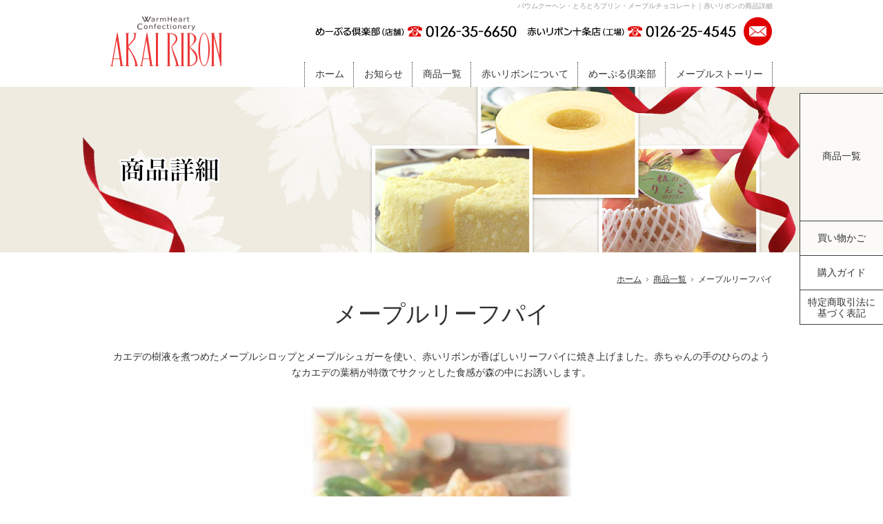

--- FILE ---
content_type: text/html; charset=UTF-8
request_url: https://www.akairibon.com/detail.php?id=14
body_size: 3647
content:
<!DOCTYPE html>
<html lang="ja">
<head>
<meta charset="utf-8">
<meta name="Keywords" content="とろとろプリン,めーぷるの樹,ケーキ,クッキー,洋菓子,岩見沢,北海道">
<meta name="Description" content="北海道岩見沢市にある洋菓子店 赤いリボンです。メープルシロップを使用した爽やかな甘さとふんわりとした食感のバウムクーヘン「めーぷるの樹」、べつかい乳業興社とのコラボレーション「とろとろプリン」の他、四季折々の北海道をお菓子という形で表現しています。同じ岩見沢にあるめーぷる倶楽部でもお買い求めいただけます。">
<title>バウムクーヘン・とろとろプリン｜赤いリボンの商品詳細</title>
<!-- CSS -->
<link href="css/base.css" rel="stylesheet">
<link href="css/common.css" rel="stylesheet">
<link href="css/detail.css" rel="stylesheet">
<!-- JS -->
<script src="js/jquery-2.1.1.min.js"></script>
<script src="js/common.js"></script>
<!-- lightbox -->
<script src="js/lightbox/lightbox.js"></script>
<link href="js/lightbox/lightbox.css" rel="stylesheet"><!-- ★★★Mobile friendly02 ここから★★★ -->
<!-- 「モバイルフレンドリー対応外の案件の場合」「マニュアルの削除フラグに該当する場合」は以下の記述を削除 -->
<script src="js/jquery.cookie.js"></script>
<script>
$(function(){
if ((navigator.userAgent.indexOf('iPhone') > 0 && navigator.userAgent.indexOf('iPad') == -1) || navigator.userAgent.indexOf('iPod') > 0 || navigator.userAgent.indexOf('Android') > 0) {
$.cookie.defaults.path = "/";
isSp = $.cookie("isSp");
if (isSp != "true"){
/* ▼location.href = "対応するSPサイトページの相対パス"※indexへのリンクはスラッシュ止め */
/* ▼「対応するSPサイトページが存在しない場合」はlocation.href = "./sp/"で決め打ち */
/* ▼「動的詳細ページの場合」はlocation.href = "親になる一覧ページのSPサイトページの相対パス" */
location.href = './sp/list.php';
}
}
});
</script>
<!-- ★★★Mobile friendly02 ここまで★★★ -->
<!-- favicon -->
<link rel="icon" type="image/x-icon" href="favicon.ico">
<!-- GoogleAnalytics -->
<script src="js/googleanalytics.js"></script>
</head>
<body>
<!-- header -->
<header class="clearfix">
  <div id="header" class="container clearfix">
    <h1 id="header_tx">バウムクーヘン・とろとろプリン・メープルチョコレート｜赤いリボンの商品詳細</h1>
    <div id="header_logo"><a href="./"><img src="img/common_img/header_logo.png" alt="赤いリボン" width="162" height="72"></a> </div>
    <div id="header_contact">
      <span id="header_tel"><img src="img/common_img/header_tel.png" alt="めーぷる倶楽部店舗 TEL:0126-35-6650 / 赤いリボン十条店（工場） TEL:0126-25-4545" width="614" height="21"></span>
      <a href="contact.php"><img src="img/common_img/header_mail.png" alt="お問い合わせフォームはこちら" width="43" height="43" class="hoverimg"></a>
    </div>
    <nav id="navbox">
      <ul id="mainnav" class="clearfix">
        <li><a href="./">ホーム</a></li>
        <li><a href="news.php" title="お知らせ">お知らせ</a></li>
        <li id="toggle"><a href="list.php" title="商品一覧">商品一覧</a></li>
        <li><a href="ribon.php" title="赤いリボンについて">赤いリボンについて</a></li>
        <li><a href="mapleclub.php" title="めーぷる倶楽部">めーぷる倶楽部</a></li>
        <li><a href="maple.php" title="メープルストーリー">メープルストーリー</a></li>
      </ul>
      <ul id="subnav">
  <li><a href="https://www.akairibon.com/list.php?c=7">新発売</a></li>
  <li><a href="https://www.akairibon.com/list.php?c=2">一番人気のメイプル商品</a></li>
  <li><a href="https://www.akairibon.com/list.php?c=1">人気商品</a></li>
  <li><a href="https://www.akairibon.com/list.php?c=3">北国の仲間たち</a></li>
  <li><a href="https://www.akairibon.com/list.php?c=6">季節限定商品</a></li>
      </ul>
    </nav>
  </div>
  <h2 class="pagetitle"><img src="img/title_img/detail.png" alt="商品詳細" width="940" height="240"></h2>
</header>
<nav id="side_navbox">
  <ul id="sidenav">
    <li id="side_toggle"><a href="list.php" title="商品一覧">商品一覧</a></li>
    <li><a href="cart.php" title="買い物かご">買い物かご</a></li>
    <li><a href="guide.php" title="購入ガイド">購入ガイド</a></li>
    <li><a href="hyouki.php" title="特定商取引法に基づく表記">特定商取引法に<br>基づく表記</a></li>
  </ul>
  <ul id="side_subnav">
  <li><a href="https://www.akairibon.com/list.php?c=7">新発売</a></li>
  <li><a href="https://www.akairibon.com/list.php?c=2">一番人気のメイプル商品</a></li>
  <li><a href="https://www.akairibon.com/list.php?c=1">人気商品</a></li>
  <li><a href="https://www.akairibon.com/list.php?c=3">北国の仲間たち</a></li>
  <li><a href="https://www.akairibon.com/list.php?c=6">季節限定商品</a></li>
  </ul>
</nav>
<!-- pankuzu -->

﻿<div id="pankuzu" class="clearfix">
  <ol>
    <li itemscope itemtype="http://data-vocabulary.org/Breadcrumb"><a itemprop="url" href="./"><span itemprop="title">ホーム</span></a></li>
    <li itemscope itemtype="http://data-vocabulary.org/Breadcrumb"><a itemprop="url" href="list.php?c=2"><span itemprop="title">商品一覧</span></a></li>
    <li itemscope itemtype="http://data-vocabulary.org/Breadcrumb"><span itemprop="title">メープルリーフパイ</span></li>
  </ol>
</div>

<!-- /////////////////////////////////////////////////////////////////////////////// -->
<section>

<form method="post" action="./prog/cart_in.php">
<input type="hidden" name="cmd" value="cartin">

  <div class="container sec">
    <h3 class="title01">メープルリーフパイ</h3>
    <div id="dt_tag">
      <ul>
      </ul>
    </div>

    <div id="dt_info"><p>カエデの樹液を煮つめたメープルシロップとメープルシュガーを使い、赤いリボンが香ばしいリーフパイに焼き上げました。赤ちゃんの手のひらのようなカエデの葉柄が特徴でサクッとした食感が森の中にお誘いします。</p></div>

    <div id="dt_ph">
<figure id="dt_ph01"><a href="./upload/item/14_1.jpg" rel="lightbox"><img src="./lib/resize_image.php?size=620&path=../upload/item/14_1.jpg" alt="メープルリーフパイ" class="hoverimg_fade"></a></figure>      <ul class="clearfix">
<li><figure><a href="./lib/resize_image.php?size=620&path=../upload/item/14_2.jpg" rel="lightbox"><img src="./lib/resize_image.php?size=240&path=../upload/item/14_2.jpg" alt="メープルリーフパイ" class="hoverimg_fade"></a></figure></li>      </ul>
    </div>
  </div>

  <div class="sec_dot">
    <div class="container">
      <div class="dl_table02">
        <dl>
          <dt>商品番号</dt>
          <dd>6</dd>
        </dl>
        <dl>
          <dt>原材料</dt>
          <dd><p>バター･小麦粉・メープルシュガー･グラニュー糖･食塩<br />（この製品は卵、大豆を含む製品と同一ラインで製造しています。）</p></dd>
        </dl>
        <dl>
          <dt>賞味期限</dt>
          <dd><p>120日</p></dd>
        </dl>
        <dl>
          <dt>保存方法</dt>
          <dd><p>直射日光を避け冷暗所保管し開封後は、１０℃以下の冷蔵庫保管で５日以内にお召上がり下さい。</p></dd>
        </dl>
      </div>

      <div id="dt_box" class="clearfix">
        <ul class="clearfix">
          <li id="dt_price">
<select name="price">
<option label="(10枚入り) 1,404" value="10枚入り,1404">(10枚入り) 1,404</option>
</select>
円（税込）

          </li>
          <li id="dt_num">数量
<input type="hidden" name="id_code" id="id_code" value="14">
<input type="hidden" name="itemno" id="itemno" value="6">
<input type="hidden" name="item_name" id="item_name" value="メープルリーフパイ">
             <select name="suryo" id="suryo">
<option value='1'>1</option>
<option value='2'>2</option>
<option value='3'>3</option>
<option value='4'>4</option>
<option value='5'>5</option>

             </select>個
          </li>
          <li><input type="submit" value="買い物かごに入れる" class="btn_order"></li>
        </ul>
      </div>
      <div id="dt_attention">
        
      </div>
    </div>
  </div>
</form>

  <ul class="btn_li clearfix">
    <li><span class="btn_border go_back"><a href="list.php?c=2">買い物を続ける</a></span></li>
    <li><span class="btn_border go_cart"><a href="cart.php">買い物かごを見る</a></span></li>
  </ul>
</section>

<!-- /////////////////////////////////////////////////////////////////////////////// -->

<footer>
  <ul id="footer_access" class="clearfix">
    <li>
      <h3 class="midashi"><i><img src="img/common_img/ico_factory.png" width="26" height="20" alt=""></i>赤いリボン10条店（工場・事務）</h3>
      <p class="tx_p">
        〒068-0010 岩見沢市10条東6-4-1<br>
        TEL：0126-25-4545　FAX：0126-25-4586
      </p>
      <span class="btn_border"><a href="ribon.php#map">アクセスマップ</a></span>
    </li>
    <li>
      <h3 class="midashi"><i><img src="img/common_img/ico_shop.png" width="24" height="22" alt=""></i>めーぷる倶楽部（店舗）</h3>
      <p class="tx_p">
        〒068-0827 岩見沢市春日町1-27-1<br>
        TEL：0126-35-6650　FAX：0126-25-4848
      </p>
      <span class="btn_border"><a href="mapleclub.php#map">アクセスマップ</a></span>
    </li>
  </ul>
  <nav id="footer_nav" class="clearfix">
    <ul id="fnav_left">
      <li><a href="./">ホーム</a></li>
      <li><a href="news.php" title="お知らせ">お知らせ</a></li>
      <li><a href="ribon.php" title="赤いリボンについて">赤いリボンについて</a></li>
      <li><a href="mapleclub.php" title="めーぷる倶楽部">めーぷる倶楽部</a></li>
      <li><a href="maple.php" title="メープルストーリー">メープルストーリー</a></li>
    </ul>
    <ul id="fnav_center">
      <li><a href="list.php" title="商品一覧">商品一覧</a></li>
  <li><a href="https://www.akairibon.com/list.php?c=7">新発売</a></li>
  <li><a href="https://www.akairibon.com/list.php?c=2">一番人気のメイプル商品</a></li>
  <li><a href="https://www.akairibon.com/list.php?c=1">人気商品</a></li>
  <li><a href="https://www.akairibon.com/list.php?c=3">北国の仲間たち</a></li>
  <li><a href="https://www.akairibon.com/list.php?c=6">季節限定商品</a></li>
    </ul>
    <ul id="fnav_right">
      <li><a href="guide.php" title="購入ガイド">購入ガイド</a></li>
      <li><a href="hyouki.php" title="特定商取引法に基づく表記">特定商取引法に基づく表記</a></li>
      <li><a href="contact.php" title="お問い合わせ">お問い合わせ</a></li>
    </ul>
  </nav>
  <p id="copyright">Copyright &copy; <script> copy_year('2016'); </script> AKAI RIBON. All Rights Reserved.</p>
</footer>
<!-- pagetop -->
<div id="pagetop"><a href="#header"><img src="img/common_img/pagetop.png" alt="このページのトップへ" width="50" height="50" class="hoverimg_fade"></a></div>
<!-- ★★★Mobile friendly03 ここから★★★ -->
<!-- 「モバイルフレンドリー対応外の案件の場合」は下記の記述を削除 -->
<!-- ▼href="対応するSPサイトページの相対パス" ※indexへのリンクはスラッシュ止め -->
<!-- ▼「対応するSPサイトページが存在しない場合」はhref="sp/"で決め打ち -->
<!-- ▼「動的詳細ページの場合」はlocation.href = "親になる一覧ページのPCサイトページの相対パス" -->
<div class="splink"><a href="sp/list.php">スマートフォンサイトはこちら</a></div>
<!-- ★★★Mobile friendly03 ここまで★★★ -->
</body>
</html>


--- FILE ---
content_type: text/css
request_url: https://www.akairibon.com/css/base.css
body_size: 636
content:
@charset "UTF-8";
   
/* ----------------------------------------------------------------reset */  
/*base*/
body, div, pre, p, blockquote, form, fieldset, input, textarea, select, option, dl, dt, dd, ul, ol, li, h1, h2, h3, h4, h5, h6, table, th, td, tr, embed, object, a, img, article, time, figure {
	margin: 0;
	padding: 0;
	vertical-align: baseline;
}
/*font*/
h1, h2, h3, h4, h5, h6, p {
	font-style: normal;
	font-weight: normal;
	line-height: 150%;
}
/*others*/
table {
	border-spacing:0;
}
* html table {
	border-collapse:collapse;
}
*:first-child+html table {
	border-collapse:collapse;
}
th, td {
	vertical-align: middle;
	border-collapse:collapse;
}
table, th, td, tr, img {
	border:0;
}
img {
	vertical-align:bottom;
}
q:before, q:after {
	content:'';
}
ul {
	list-style: none;
}
/* ------------------------------------------------------------------base*/ 
/*body*/
html {
	font: 62.5%/1.7 'ヒラギノ角ゴ Pro W3', 'Hiragino Kaku Gothic ProN', 'メイリオ', Meiryo, 'ＭＳ Ｐゴシック', 'MS PGothic', sans-serif;
}
body {
	height:100%;
	text-align: center;
	color: #333;
	word-break: break-all;
	background-color: #FFF;
	webkit-text-size-adjust: 100%;
}
/*link*/ 
a
 {
	color: #0033cc;
}
a img {
	border-style: none;
}
a:visited{
	color: #606;
}
a:hover {
	color: #6E8BCC;
}
/*font-size*/
h1, h2, h3, h4, h5, h6, p {
	font-size: 14px;
	font-size: 1.4rem; /* 14px */
}
li, dt, dd {
	font-size: 14px;
	font-size: 1.4rem; /* 14px */
}
table {
	font-size: 14px;
	font-size: 1.4rem; /* 14px */
}
input, select, textarea {
	font-size: 14px;
	font-size: 1.4rem; /* 14px */
}

--- FILE ---
content_type: text/css
request_url: https://www.akairibon.com/css/common.css
body_size: 3371
content:
@charset "UTF-8";

* {
  -webkit-text-size-adjust: 100%;
}
h1, h2, h3, h4, h5, h6, p,
li, dt, dd, table, a, span,
input, select, textarea {
  font-size: 14px;
  font-size: 1.4rem;
  line-height: 1;
  text-align: left;
  color: #313131;
}
ul, dl {
  list-style-type: none;
}
p, li, dt, dd, th, td {
  line-height: 1.65;
}
div {
  box-sizing: border-box;
}
a:link, a:visited {
  color: #7b6742;
  text-decoration: none;
}
a:hover, a:active {
  color: #E10000;
}

/*------------------------------- Header*/
header{
  width: 100%;
  min-width: 960px;
  height: auto;
}
#header{
}
#header_tx {
  font-size: 10px;
  line-height: 1;
  padding: 4px 0 10px;
  color: #999;
  text-align: right;
}
#header_logo {
  float: left;
}
#header_contact {
  float: right;
  text-align: right;
}
#header_tel {
  float: left;
  margin-right: 8px;
  padding-top: 11px;
}

/*------------------------------- Mainnavi*/
#navbox {
  float: right;
  position: relative;
  margin-top: 23px;
}
#mainnav li {
  float: left;
}
#mainnav li a,
#mainnav li span {
  display: block;
  padding: 10px 13px 12px 15px;
  border-right: 1px dotted #313131;
  line-height: 1;
  text-decoration: none !important;
  color: #313131 !important;
  position: relative;
}
#mainnav li:first-of-type a,
#mainnav li:first-of-type span {
  border-left: 1px dotted #313131;
}
#mainnav li a:hover {
  color: #E10000 !important;
}
#mainnav li a:hover:before,
#mainnav li span:before {
  display: block;
  content: "●";
  font-size: 10px;
  color: #E10000;
  position: absolute;
  top: -8px;
  left: 50%;
  -webkit-transform: translateX(-50%);
  transform: translateX(-50%);
  width: 1em;
  height: 1em;
}

/* sub */
#subnav {
  display: none;
  position: absolute;
  z-index: 999999;
  left: 145px;
  background: rgba(255,255,255,0.75);
}
#subnav li {
  border-bottom: 1px dotted rgba(0,0,0,0.35);
}
#subnav li:last-of-type {
  border-bottom: 0;
}
#subnav li a {
  display: block;
  padding: 10px 12px;
  text-align: center;
  line-height: 1;
  color: #313131;
  font-size: 12px;
}
#subnav li a:hover {
  background: rgba(232,63,63,0.1);
}

/*--------------------------------- side */
#side_navbox {
  width: auto;
  position: fixed;
  right: 0;
  top: 135px;
  z-index: 9999999;
}
#sidenav {
  width: 120px;
}
#side_subnav {
  position: absolute;
  right: -120px;
  opacity: 0;
  top: 0;
}
#sidenav,
#side_subnav {
  background: rgba(255,255,255,0.75);
  border-left: 1px solid rgba(0,0,0,0.75);
  border-top: 1px solid rgba(0,0,0,0.75);
}
#sidenav li,
#side_subnav li {
  display: block;
  position: relative;
  box-sizing: border-box;
}
#sidenav li,
#side_subnav li:last-of-type {
  border-bottom: 1px solid rgba(0,0,0,0.75);
}
#side_subnav li:not(:last-of-type) {
  border-bottom: 1px dotted rgba(0,0,0,0.75);
}
#sidenav li:not(:first-of-type) {
  height: 50px;
}
#sidenav li a,
#sidenav li span,
#side_subnav li a {
  display: block;
  box-sizing: border-box;
  text-align: center;
  line-height: 1;
  color: #313131;
}
#sidenav li a,
#sidenav li span {
  width: 100%;
  height: 100%;
}
#side_subnav li a {
  padding: 12px 15px;
  font-size: 12px;
  white-space: nowrap;
}
#sidenav li:not(:last-of-type) a,
#sidenav li:not(:last-of-type) span {
  padding-top: 17px;
}
#sidenav li:last-of-type a,
#sidenav li:last-of-type span {
  padding-top: 9px;
  line-height: 1.2;
}
#sidenav li span {
  background: rgba(0,0,0,0.1);
}
#sidenav li a:hover,
#side_subnav li a:hover {
  background: rgba(232,63,63,0.1);
}

/*------------------------------- Rayout*/
#content {
  width: 100%;
  min-width: 960px;
  height: auto;
}
.container {
  width: 960px;
  margin:0 auto;
}
.sec {
  clear: both;
  padding-bottom: 35px;
}
.sec_dot {
  background: url(../img/common_img/bg_pickup.gif) repeat left top;
  padding-bottom: 35px;
}

/*------------------------------- Contents*/
.pagetitle {
  width: 100%;
  min-width: 960px;
  height: 240px;
  background: url(../img/title_img/title_bg.jpg) no-repeat center top #EFEBE0;
  text-align: center;
}
.pagetitle img {
  display: block;
  margin: 0 auto;
}

.title01 {
  padding: 35px 0 25px;
  text-align: center;
  font-size: 34px;
}
.title02 {
  padding: 35px 0 15px;
  text-align: center;
  font-size: 26px;
  color: #7b6742;
}
.title03 {
  padding: 35px 0 15px;
  font-size: 16px;
  text-align: center;
  font-weight: bold;
  color: #E10000;
}
.midashi {
  font-size: 16px;
  text-align: center;
  padding: 13px 0 10px;
}
.midashi i {
  display: inline-block;
  margin-right: 8px;
}

/* txt */
.intro_p {
  text-align: center;
  padding: 20px 0;
}
.tx_p {
  text-align: center;
  line-height: 1.35;
}
.middle,
.middle * {
  font-size: 12px;
  line-height: 1.56;
}
.small {
  font-size: 11px;
}

/*------------- button */
.btn_border {
  display: block;
  margin: 0 auto;
  width: 135px;
  border: 1px solid #E10000;
  text-align: center;
}
.btn_border a {
  display: block;
  box-sizing: border-box;
  width: 100%;
  padding: 5px 0;
  text-align: center;
  color: #E10000;
  line-height: 1;
}
.btn_border a:hover {
  background: rgba(232,63,63,0.1);
}

/* 下部ボタン */
.btn_li {
  width: 530px;
  margin: 50px auto;
}
.btn_li li:nth-child(1) {
  float: left;
}
.btn_li li:nth-child(2) {
  float: right;
  text-align: right;
}
.btn_li li span {
  width: 250px;
  height: 50px;
  box-sizing: border-box;
  text-indent: 30px;
}
.btn_li li span a {
  line-height: 38px;
}
/* 戻るボタン */
.go_back {
  border: 1px solid #7b6742;
  background: url(../img/detail_img/arrow_back.png) no-repeat 58px 14px;
}
.go_back a {
  color: #7b6742;
}
.go_back a:hover {
  background: rgba(124,103,64,0.1);
}
/* 買い物かごを見るボタン */
.go_cart {
  border: 1px solid #000;
  background: url(../img/detail_img/ico_cart.png) no-repeat 41px 11px;
}
.go_cart a {
  color: #000;
}
.go_cart a:hover {
  background: rgba(0,0,0,0.1);
}

/*------------- table */
.dl_table {
  display: table;
}
.dl_table dl {
  display: table-row;
}
.dl_table dl dt,
.dl_table dl dd {
  display: table-cell;
  padding: 15px;
  border-bottom: 1px solid rgba(124,103,64,0.65);
  border-right: 1px solid rgba(124,103,64,0.65);
}
.dl_table dl:first-of-type dt,
.dl_table dl:first-of-type dd {
  border-top: 1px solid rgba(124,103,64,0.65);
}
.dl_table dl dt {
  width: 200px;
  font-weight: bold;
  border-left: 1px solid rgba(124,103,64,0.65);
  background: #EFEBE0;
}
.dl_table dl dd {
}
.inner_list {
  padding: 5px 0;
  margin-left: 20px;
}
.inner_list li {
  list-style-type: disc;
}

/* table02 */
.dl_table02 {
  width: 100%;
  display: table;
}
.dl_table02 dl {
  display: table-row;
}
.dl_table02 dl dt,
.dl_table02 dl dd {
  display: table-cell;
  box-sizing: border-box;
  padding: 15px 20px;
  border-bottom: 1px dotted rgba(124,103,64,0.85);
}
.dl_table02 dl dt {
  width: 200px;
  background: #EFEBE0;
}
.dl_table02 dl dd {
}

/* 商品タグ */
.tag_new,
.tag_limit,
.tag_soldout {
  display: block;
  float: left;
  box-sizing: border-box;
  width: 70px;
  height: 24px;
  padding-top: 6px;
  text-align: center;
  color: #FFF;
  line-height: 1em;
}
.tag_new {
  background: #E10000;
}
.tag_limit {
  background: #e0a900;
}
.tag_soldout {
  background: #988f8f;
}

/* map */
#map {
  padding: 35px 0;
}
#map iframe {
  width: 100%;
  height: 350px;
  vertical-align: bottom;
}

/*----------------------------------- pagenavi */
#pagenavi {
  margin: 0 0 35px;
  padding: 10px 10px 5px;
  text-align: center;
  letter-spacing: -.40em; /* 文字間を詰めて隙間を削除する */
}
#pagenavi li {
  display: inline;
  margin: 0 5px;
  padding: 0;
  letter-spacing: normal; /* 文字間を通常に戻す */
}
#pagenavi li span,
#pagenavi li a {
  display: inline-block;
  text-decoratext-indent: none;
  vertical-align: middle;
  margin-bottom: 5px;
  padding: 12px 15px;
  font-size: 14px;
  line-height: 1;
}
#pagenavi li span {
  color: #7C6740;
  background: #EFEBE0;
}
#pagenavi li a {
  color: #FFF;
  background: #7C6740;
  zoom: 1;
}
#pagenavi li a:hover {
  opacity: 0.75;
  filter: alpha(opacity=75);
  -ms-filter: "alpha(opacity=75)";
}

/*------------------------------- Footer*/
footer {
  width: 100%;
  min-width: 960px;
  background: #EFEBE1;
}

#footer_access {
  width: 750px;
  margin: 0 auto;
  padding: 25px 0 40px;
}
#footer_access li {
  width: 360px;
  float: left;
  text-align: center;
}
#footer_access li .midashi,
#footer_access li .tx_p {
  color: #7b6742;
}
#footer_access li:first-of-type {
  margin-right: 30px;
}
#footer_access li:last-of-type .midashi {
  padding: 13px 0 8px;
}
#footer_access li:last-of-type .midashi i {
  vertical-align: -2px;
}

#footer_access .btn_border {
  margin-top: 10px;
}
/* Footer_access_index*/

#footer_access_index {
  width: 900px;
  margin: 0 auto;
  padding: 25px 0 40px;
}
#footer_access_index li {
  width: 280px;
  float: left;
  text-align: center;
}
#footer_access_index li .midashi,
#footer_access_index li .tx_p {
  color: #7b6742;
}
#footer_access_index li:first-of-type {
  margin-right: 30px;
}
#footer_access_index li:last-of-type .midashi {
  padding: 13px 0 8px;
}
#footer_access_index li:last-of-type .midashi i {
  vertical-align: -2px;
}

#footer_access_index .btn_border {
  margin-top: 10px;
}

/*FooterLink*/
#footer_nav {
  width: 615px;
  margin: 0 auto;
}
#footer_nav ul {
  width: 205px;
  float: left;
}
#footer_nav ul li {
  background: url(../img/common_img/arrow_footer.png) no-repeat left 7px;
  text-indent: 13px;
  color: #B5A382;
}
#footer_nav ul li,
#footer_nav ul li a {
  line-height: 23px;
}

#fnav_center li:not(:first-of-type) {
  margin-left: 10px;
}
#fnav_center li:not(:first-of-type),
#fnav_center li:not(:first-of-type) a {
  font-size: 12px;
  line-height: 18px;
}

/*Copyright*/
#copyright {
  padding: 30px;
  text-align: center;
  font-size: 10px;
  color: #7b6742;
}
/*Pagetop*/
#pagetop {
  position: fixed;
  bottom: 30px;
  right: 10px;
}

/*--------------------------------------------------------------------------------

Main Content Decorations

--------------------------------------------------------------------------------*/
/*------------------------------- breadcrumbs*/
#pankuzu {
  width: 960px;
  margin: 10px auto 20px;
  position: relative;
}
#pankuzu ol {
  position: absolute;
  right: 0;
  list-style-type: none;
}
#pankuzu ol li {
  float: left;
  padding: 0 7px 0 10px;
  background: url(../img/common_img/icon_pankuzu.gif) no-repeat 0 55%;
}
#pankuzu ol li:first-child{
  padding: 0 7px 0 0;
  background:none;
}
#pankuzu ol li:last-child{
  padding: 0 0 0 10px;
}
#pankuzu ol li a,
#pankuzu ol li span {
  font-size: 12px !important;
}
#pankuzu ol li a span {
  text-decoration: underline;
}
#pankuzu ol li a span:hover {
  color: #E10000 !important;
}

/*------------------------------- splink*/
body {
  padding-top: 190px;
}
.splink {
  position: absolute;
  top: 0;
  z-index: 10000;
  text-align: center;
  width: 100%;
  padding: 30px 0;
  background: #F2F2F2;
  box-shadow: 0 0 6px 0 #9B9B9B;
}
.splink a {
  position: relative;
  margin: 0 10px;
  background: #fff;
  color: #A5A5A5;
  text-decoration: none;
  font-weight: bold;
  text-align:center;
  font-size: 45px;
  padding: 20px 0;
  border-radius: 4px;
  border: 6px solid #A5A5A5;
  display: block;
}
/*------------------------------- Text*/
.tx_right {
  text-align: right;
}
.tx_left {
  text-align: left;
}
.tx_cent {
  text-align: center;
}
.tx_bold {
  font-style: normal;
  font-weight: bold;
}
.tx_red {
  color: #E10000;
}
/*------------------------------- Float*/
.float_left {
  float: left;
}
.float_right {
  float: right;
}
/*------------------------------- Photo positiopn*/
.ph_cent{
  text-align: center;
}
.ph_cent img{
  margin: 0 auto;
}
.ph_left{
  float: left;
  margin-right: 25px;
}
.ph_right{
  float: right;
  margin-left: 20px;
}
.ph_cent img,
.ph_left img,
.ph_right img{
  display: block;
}
/*------------------------------- Margin*/
.margin_t0 {
  margin-top: 0 !important;
}
.margin_t05 {
  margin-top: 5px !important;
}
.margin_t10 {
  margin-top: 10px !important;
}
.margin_t15 {
  margin-top: 15px !important;
}
.margin_t20 {
  margin-top: 20px !important;
}
.margin_t25 {
  margin-top: 25px !important;
}
.margin_t30 {
  margin-top: 30px !important;
}
.margin_t40 {
  margin-top: 40px !important;
}
.margin_t50 {
  margin-top: 50px !important;
}
/*MarginBottom*/
.margin_b0 {
  margin-bottom: 0 !important;
}
.margin_b05 {
  margin-bottom: 5px !important;
}
.margin_b10 {
  margin-bottom: 10px !important;
}
.margin_b15 {
  margin-bottom: 15px !important;
}
.margin_b20 {
  margin-bottom: 20px !important;
}
.margin_b25 {
  margin-bottom: 25px !important;
}
.margin_b30 {
  margin-bottom: 30px !important;
}
.margin_b40 {
  margin-bottom: 40px !important;
}
.margin_b50 {
  margin-bottom: 50px;
}
/*MarginRight*/
.margin_r05 {
  margin-right: 5px;
}
.margin_r10 {
  margin-right: 10px;
}
.margin_r15 {
  margin-right: 15px;
}
.margin_r20 {
  margin-right: 20px;
}
/*MarginLeft*/
.margin_l05 {
  margin-left: 50px;
}
.margin_l10 {
  margin-left: 10px;
}
.margin_l15 {
  margin-left: 15px;
}
.margin_l20 {
  margin-left: 20px;
}
/*------------------------------- ClearFix*/
.clearfix {
  zoom: 1;
}
.clearfix:after {
  content: "";
  display: block;
  clear: both;
}
/*------------------------------- Image Effects*/
/*Hoverimg*/
a:hover img.hoverimg {
  opacity: 0.75;
  filter:alpha(opacity=75);
  -ms-filter: "alpha(opacity=75)";
}
/*Hoverimg_fade*/
a:hover img.hoverimg_fade {
  transition: opacity 0.3s ease;
  -webkit-transition: opacity 0.3s ease;
  -moz-transition: opacity 0.3s ease;
  opacity: 0.75;
}
/*Hoverimg_dark*/
.hoverimg_dark {
  background: #000;
}
.hoverimg_dark img:hover {
  transition: opacity 0.3s ease;
  -webkit-transition: opacity 0.3s ease;
  -moz-transition: opacity 0.3s ease;
  opacity: 0.5;
}
/*hoverimg_big*/
.hoverimg_big {
    overflow: hidden;
}
.hoverimg_big img {
    -moz-transition: -moz-transform 0.3s linear;
    -webkit-transition: -webkit-transform 0.3s ease;
    -o-transition: -o-transform 0.3s ease;
    -ms-transition: -ms-transform 0.3s ease;
    transition: transform 0.3s ease;
}
.hoverimg_big img:hover {
    -webkit-transform: scale(1.2);
    -moz-transform: scale(1.2);
    -o-transform: scale(1.2);
    -ms-transform: scale(1.2);
    transform: scale(1.2);
}
/*hoverimg_small*/
.hoverimg_small {
    overflow: hidden;
}
.hoverimg_small img {
    -webkit-transform: scale(1.2);
    -moz-transform: scale(1.2);
    -o-transform: scale(1.2);
    -ms-transform: scale(1.2);
    transform: scale(1.2);
    -moz-transition: -moz-transform 0.5s linear;
    -webkit-transition: -webkit-transform 0.3s ease;
    -o-transition: -o-transform 0.3s ease;
    -ms-transition: -ms-transform 0.3s ease;
    transition: transform 0.3s ease;
}
.hoverimg_small img:hover {
    -webkit-transform: scale(1);
    -moz-transform: scale(1);
    -o-transform: scale(1);
    -ms-transform: scale(1);
    transform: scale(1);
}
/*hoverimg_smalldark*/
.hoverimg_smalldark {
  overflow: hidden;
  background: #000;
}
.hoverimg_smalldark img {
  opacity: 1;
  transform: scale(1.2);
  -webkit-transform: scale(1.2);
  -moz-transform: scale(1.2);
  -o-transform: scale(1.2);
  -ms-transform: scale(1.2);
  transition: transform 0.3s ease, opacity 0.5s ease;
  -webkit-transition: -webkit-transform 0.3s ease, opacity 0.5s ease;
  -moz-transition: -moz-transform 0.3s ease, opacity 0.5s ease;
  -o-transition: -o-transform 0.3s ease, opacity 0.5s ease;
  -ms-transition: -ms-transform 0.3s ease, opacity 0.5s ease;
}
.hoverimg_smalldark img:hover {
  opacity: 0.5;
  transform: scale(1);
  -webkit-transform: scale(1);
  -moz-transform: scale(1);
  -o-transform: scale(1);
  -ms-transform: scale(1);
}


--- FILE ---
content_type: text/css
request_url: https://www.akairibon.com/css/detail.css
body_size: 710
content:
@charset "UTF-8";

/* タグ */
#dt_tag {
  margin: -13px 0 22px;
  position: relative;
  overflow: hidden;
}
#dt_tag ul {
  position: relative;
  left: 50%;
  float: left;
}
#dt_tag li {
  position: relative;
  left: -50%;
  float: left;
  margin: 0 5px;
}

/* 導入文 */
#dt_info {
  margin-bottom: 25px;
}
#dt_info,
#dt_info p {
  text-align: center;
}

/* ph */
#dt_ph {
  width: 780px;
  margin: 0 auto;
  position: relative;
  overflow: hidden;
}
#dt_ph ul{
  margin-top: 30px;
  position: relative;
  left: 50%;
  float: left;
}
#dt_ph li{
  position: relative;
  left: -50%;
  float: left;
}
#dt_ph li:not(:last-of-type){
  margin-right: 30px;
}

/* table */
.dl_table02 {
  padding: 30px 0;
}
.dl_table02 dl dt {
  text-indent: 12px;
  background: url(../img/index_img/arrow_news.png) no-repeat 15px 19px #EFEBE0;
}

/*-------------- box */
#dt_box {
  background: #FFF;
  padding: 25px 40px;
  text-align: right;
}
#dt_box > ul {
  float: right;
}
#dt_box > ul > li {
  float: left;
}
/* 料金 */
#dt_price {
  color: #E10000;
  font-weight: bold;
  line-height: 34px;
  margin-right: 20px;
  
  padding-top:5px;
}
	#dt_price select{
		padding:5px 0 5px 10px;
		font-size: 16px;
	}
		#dt_price select option{
			padding:5px 10px;
		}
	
#dt_price em {
  font-style: normal;
  font-size: 21px;
  padding-right: 3px;
}
/* 個数 */
#dt_num {
  padding-top: 5px;
  margin-right: 30px;
}
	#dt_num select {
	  margin: 0 5px 0px 3px;
	  padding: 5px 10px;
	}
		#dt_num select option {
		  padding:5px;
		}
/* カートに入れるボタン */
.btn_order {
  width: 200px;
  border: 1px solid #E10000;
  background: #FFF;
  text-align: center;
  box-sizing: border-box;
  padding:12px 0;
  color: #E10000;
  line-height: 1;
  cursor: pointer;
  margin-top:4px;
}
.btn_order:hover {
  background: rgba(232,63,63,0.1);
}
/* 注釈 */
#dt_attention {
  margin-top: 20px;
  margin-bottom: -10px;
}
#dt_attention p {
  text-align: center;
}




--- FILE ---
content_type: text/plain
request_url: https://www.google-analytics.com/j/collect?v=1&_v=j102&a=1530780075&t=pageview&_s=1&dl=https%3A%2F%2Fwww.akairibon.com%2Fdetail.php%3Fid%3D14&ul=en-us%40posix&dt=%E3%83%90%E3%82%A6%E3%83%A0%E3%82%AF%E3%83%BC%E3%83%98%E3%83%B3%E3%83%BB%E3%81%A8%E3%82%8D%E3%81%A8%E3%82%8D%E3%83%97%E3%83%AA%E3%83%B3%EF%BD%9C%E8%B5%A4%E3%81%84%E3%83%AA%E3%83%9C%E3%83%B3%E3%81%AE%E5%95%86%E5%93%81%E8%A9%B3%E7%B4%B0&sr=1280x720&vp=1280x720&_u=IEBAAEABAAAAACAAI~&jid=1493831263&gjid=755082590&cid=767864550.1769361824&tid=UA-84268622-1&_gid=592288879.1769361824&_r=1&_slc=1&z=266622071
body_size: -450
content:
2,cG-Z6SSQMYYGY

--- FILE ---
content_type: application/javascript
request_url: https://www.akairibon.com/js/common.js
body_size: 1494
content:
// スマートフォンでPCサイト閲覧時の上部のリンクボタン
$(function(){
	var agent = navigator.userAgent;
	if(agent.search(/iPhone/) == -1 && agent.search(/Android/) == -1){
		$("body").css({"padding-top" : "0"});
		$('.splink').css({display : 'none'});
	}
});

// コピーライトの年表記を自動更新
function copy_year(start_y) {
		var data = new Date();	
		var now_year = data.getFullYear();	
		if (now_year > start_y) {
				document.write (start_y + ' - ' + now_year);
		} else {
				document.write(now_year);	
		}
}

// マウスオーバーでメニュー画像を切替え - 切替えたい画像名に「_on」「_off」と命名する
$(function(){
		 $('a img').hover(function(){
				$(this).attr('src', $(this).attr('src').replace('_off.', '_on.'));
					}, function(){
						 if (!$(this).hasClass('currentPage')) {
						 $(this).attr('src', $(this).attr('src').replace('_on.', '_off.'));
				}
	 });
});


/* #で始まるアンカーリンクへスムーズスクロール
------------------------------------------------ */
$(function(){
	 $('a[href^=#]').click(function() {
			var speed = 400;	//ミリ秒
			var href= $(this).attr("href");
			var target = $(href == "#" || href == "" ? 'html' : href);
			var position = target.offset().top;
			$('body,html').animate({scrollTop:position}, speed, 'swing');
			return false;
	 });
});


/* スクロールすると現れるページトップボタン
------------------------------------------------ */
$(function() {

	var topBtn = $('#pagetop');
	topBtn.hide();

	$(window).scroll(function () {
		if ($(this).scrollTop() > 100) {
			topBtn.fadeIn();
		} else {
			topBtn.fadeOut();
		}
	});

});



/* メインナビ
------------------------------------------------ */
$(function(){
	$("#mainnav li#toggle").mouseover(function(){
		$("#subnav").slideDown();
	});
	$("#mainnav li:not(#toggle)").hover(function() {
		$('#subnav').slideUp();
	});
});



/* サイドナビ
------------------------------------------------ */
$(function(){
	
	//サブナビリストの高さと幅を取得
	var h = $("#side_subnav").innerHeight()
	var w = $("#side_subnav").outerWidth()

	//商品一覧セルの高さをサブナビリストの高さにそろえる
	$("#sidenav li:first-of-type").css('height', h+'px');

	//商品一覧セルの文字縦位置を中央に
	$("#sidenav li:first-of-type a, #sidenav li:first-of-type span").css('padding-top', h*0.45 +'px');


	//商品一覧セルにマウスオーバーしたらサブナビを出現させる
	/*
	$("#side_navbox,#side_subnav").mouseover(function(){
		$("#side_subnav")
			.animate({ left: -w }, 300)
			.fadeTo("fast", 1)
			.css("right","auto")
			;
	});
	$("#side_subnav").mouseout(function(){
		$("#side_subnav")
			.css("display","none")
			;
	});
	*/

	$("#side_toggle").hover(
		function () {
			$('#side_subnav').animate({ left: -w }, 300)
				.fadeTo("fast", 1)
				.css("right","auto")
				;
		},
		function () {
			$('#side_subnav').css("display","none");
		}
	);

	$("#side_subnav").hover(
		function () {
			$('#side_subnav').css("display","block");
		},
		function () {
			$('#side_subnav').css("display","none");
		}
	);

});



/* 注文フォーム
------------------------------------------------ */
$(function() {

	/* 必須（）削除 */
	$('.orderform th .tx_red').each(function(){
		var txt = $(this).html();
		$(this).html(
			txt.replace(/\(/g,'').replace(/\)/g,'')
		);
	});

	/* 任意タグ追加 */
	$("#order_input .orderform:first-of-type tr:nth-of-type(8) th,#order_input .orderform:first-of-type tr:nth-of-type(12) th,#order_input .orderform:first-of-type tr:nth-of-type(13) th,#order_input .orderform:first-of-type tr:nth-of-type(14) th,#order_input .orderform:first-of-type tr:nth-of-type(15) th,#order_input .orderform:nth-of-type(2) tr:nth-of-type(1) th,#order_input .orderform:nth-of-type(2) tr:nth-of-type(2) th,#order_input .orderform:nth-of-type(2) tr:nth-of-type(3) th,#order_input .orderform:nth-of-type(2) tr:nth-of-type(7) th")
		.append("<span class='any'>任意</span>"
	);

});

